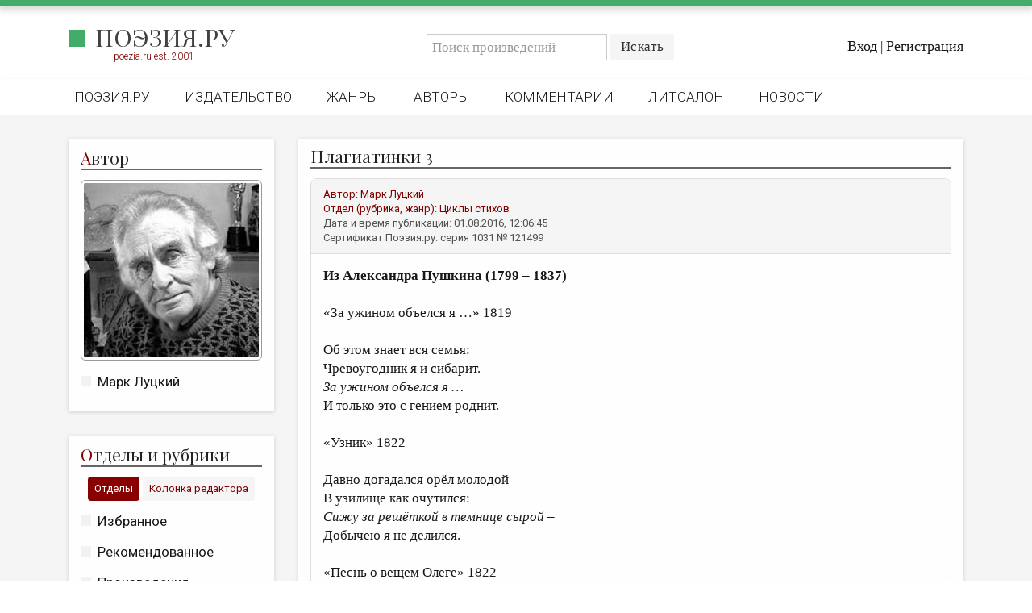

--- FILE ---
content_type: text/html; charset=utf-8
request_url: https://poezia.ru/works/121499
body_size: 8516
content:
<!DOCTYPE html>
<html>
<head>
<meta content='text/html; charset=UTF-8' http-equiv='Content-Type'>
<title>
Плагиатинки 3 — Марк Луцкий
 —
Поэзия.ру
</title>
<link rel="stylesheet" media="all" href="/stylesheets/poezia.css" />
<link rel="stylesheet" media="all" href="/stylesheets/lightbox.css" />
<link href='//maxcdn.bootstrapcdn.com/font-awesome/4.7.0/css/font-awesome.min.css' rel='stylesheet'>
<link href='https://fonts.googleapis.com' rel='preconnect'>
<link crossorigin='' href='https://fonts.gstatic.com' rel='preconnect'>
<link href='https://fonts.googleapis.com/css2?family=Playfair+Display:ital,wght@0,400..900;1,400..900&amp;display=swap' rel='stylesheet'>
<link href='/favicon/favicon-96x96.png' rel='icon' sizes='96x96' type='image/png'>
<link href='/favicon/favicon.svg' rel='icon' type='image/svg+xml'>
<link href='/favicon/favicon.ico' rel='shortcut icon'>
<link href='/favicon/apple-touch-icon.png' rel='apple-touch-icon' sizes='180x180'>
<meta content='Поэзия.ру' name='apple-mobile-web-app-title'>
<link href='/favicon/site.webmanifest' rel='manifest'>
<meta content='' name='keywords'>
<meta content='&amp;lt;p&amp;gt;&amp;lt;/p&amp;gt;&#x000A;&#x000A;&amp;lt;p&amp;gt;&amp;lt;b&amp;gt;Из Александра Пушкина (1799 – 1837)&amp;lt;/b&amp;gt;&amp;lt;/p&amp;gt;&#x000A;&#x000A;&amp;lt;p&amp;gt;&amp;amp;nbsp;&amp;lt;/p&amp;gt;&#x000A;&#x000A;&amp;lt;p&amp;gt;«За ужином объелся я …» 1819&amp;lt;/p&amp;gt;&#x000A;&#x000A;&amp;lt;p&amp;gt;&amp;amp;nbsp;&amp;lt;/p&amp;gt;&#x000A;&#x000A;&amp;lt;p&amp;gt;Об этом знает вся семья:&amp;lt;/p&amp;gt;&#x000A;&#x000A;&amp;lt;p&amp;gt;Чревоугодник я и сибарит.&amp;lt;/p&amp;gt;&#x000A;&#x000A;&amp;lt;p&amp;gt;&amp;lt;i&amp;gt;За ужином объелся я …&amp;lt;/i&amp;gt;&amp;lt;/p&amp;gt;&#x000A;&#x000A;&amp;lt;p&amp;gt;И только это с гением роднит.&amp;lt;/p&amp;gt;&#x000A;&#x000A;&amp;lt;p&amp;gt;&amp;amp;nbsp;&amp;lt;/p&amp;gt;&#x000A;&#x000A;&amp;lt;p&amp;gt;«Узник» 1822&amp;lt;/p&amp;gt;&#x000A;&#x000A;&amp;lt;p&amp;gt;&amp;amp;nbsp;&amp;lt;/p&amp;gt;&#x000A;&#x000A;&amp;lt;p&amp;gt;Давно догадался орёл молодой&amp;lt;/p&amp;gt;&#x000A;&#x000A;&amp;lt;p&amp;gt;В узилище как очутился:&amp;lt;/p&amp;gt;&#x000A;&#x000A;&amp;lt;p&amp;gt;&amp;lt;i&amp;gt;Сижу за решёткой в темнице сырой – &amp;lt;/i&amp;gt;&amp;lt;/p&amp;gt;&#x000A;&#x000A;&amp;lt;p&amp;gt;Добычею я не делился.&amp;lt;/p&amp;gt;&#x000A;&#x000A;&amp;lt;p&amp;gt;&amp;amp;nbsp; &amp;lt;/p&amp;gt;&#x000A;&#x000A;&amp;lt;p&amp;gt;«Песнь о вещем Олеге» 1822&amp;lt;/p&amp;gt;&#x000A;&#x000A;&amp;lt;p&amp;gt;&amp;amp;nbsp;&amp;lt;/p&amp;gt;&#x000A;&#x000A;&amp;lt;p&amp;gt;Никто не видал гороскопа его – &amp;lt;/p&amp;gt;&#x000A;&#x000A;&amp;lt;p&amp;gt;Сказали ему звездочёты:&amp;lt;/p&amp;gt;&#x000A;&#x000A;&amp;lt;p&amp;gt;&amp;lt;i&amp;gt;Но примешь ты смерть от коня своего – &amp;lt;/i&amp;gt;&amp;lt;/p&amp;gt;&#x000A;&#x000A;&amp;lt;p&amp;gt;Последней модели «Тойоты».&amp;lt;/p&amp;gt;&#x000A;&#x000A;&amp;lt;p&amp;gt;&amp;amp;nbsp;&amp;lt;/p&amp;gt;&#x000A;&#x000A;&amp;lt;p&amp;gt;«Евгений Онегин» 1823 – 1831&amp;lt;/p&amp;gt;&#x000A;&#x000A;&amp;lt;p&amp;gt;&amp;amp;nbsp;&amp;lt;/p&amp;gt;&#x000A;&#x000A;&amp;lt;p&amp;gt;Как очень часто сами губим&amp;lt;/p&amp;gt;&#x000A;&#x000A;&amp;lt;p&amp;gt;Своей семейной жизни ход.&amp;lt;/p&amp;gt;&#x000A;&#x000A;&amp;lt;p&amp;gt;&amp;lt;i&amp;gt;Чем меньше женщину мы любим,&amp;lt;/i&amp;gt;&amp;lt;/p&amp;gt;&#x000A;&#x000A;&amp;lt;p&amp;gt;Тем больше шансов на развод.&amp;lt;/p&amp;gt;&#x000A;&#x000A;&amp;lt;p&amp;gt;&amp;amp;nbsp;&amp;lt;/p&amp;gt;&#x000A;&#x000A;&amp;lt;p&amp;gt;«Цыганы» 1824&amp;lt;/p&amp;gt;&#x000A;&#x000A;&amp;lt;p&amp;gt;&amp;amp;nbsp;&amp;lt;/p&amp;gt;&#x000A;&#x000A;&amp;lt;p&amp;gt;Хребты трещат и гнутся выи,&amp;lt;/p&amp;gt;&#x000A;&#x000A;&amp;lt;p&amp;gt;Здесь битых лиц солидный ряд,&amp;lt;/p&amp;gt;&#x000A;&#x000A;&amp;lt;p&amp;gt;&amp;lt;i&amp;gt;И всюду страсти роковые&amp;lt;/i&amp;gt;&amp;lt;/p&amp;gt;&#x000A;&#x000A;&amp;lt;p&amp;gt;В Госдуме яростно кипят.&amp;lt;/p&amp;gt;&#x000A;&#x000A;&amp;lt;p&amp;gt;&amp;amp;nbsp;&amp;lt;/p&amp;gt;&#x000A;&#x000A;&amp;lt;p&amp;gt;«Борис Годунов» 1825&amp;lt;/p&amp;gt;&#x000A;&#x000A;&amp;lt;p&amp;gt;&amp;amp;nbsp; &amp;amp;nbsp; &amp;lt;/p&amp;gt;&#x000A;&#x000A;&amp;lt;p&amp;gt;Кому-то – чепчик, а кому – папаха,&amp;lt;/p&amp;gt;&#x000A;&#x000A;&amp;lt;p&amp;gt;Кому о кошке, а кому – о льве.&amp;lt;/p&amp;gt;&#x000A;&#x000A;&amp;lt;p&amp;gt;&amp;lt;i&amp;gt;Да, тяжела ты, шапка Мономаха!&amp;lt;/i&amp;gt; – &amp;lt;/p&amp;gt;&#x000A;&#x000A;&amp;lt;p&amp;gt;Особенно на лёгкой голове&amp;lt;/p&amp;gt;&#x000A;&#x000A;&amp;lt;p&amp;gt;&amp;amp;nbsp;&amp;lt;/p&amp;gt;&#x000A;&#x000A;&amp;lt;p&amp;gt;«19 октября» 1825&amp;lt;/p&amp;gt;&#x000A;&#x000A;&amp;lt;p&amp;gt;&amp;amp;nbsp; &amp;amp;nbsp; &amp;amp;nbsp; &amp;lt;/p&amp;gt;&#x000A;&#x000A;&amp;lt;p&amp;gt;Тусовки, премии и прочие понты&amp;lt;/p&amp;gt;&#x000A;&#x000A;&amp;lt;p&amp;gt;Усердно предлагает ныне свет.&amp;lt;/p&amp;gt;&#x000A;&#x000A;&amp;lt;p&amp;gt;&amp;lt;i&amp;gt;Служенье муз не терпит суеты,&amp;lt;/i&amp;gt;&amp;lt;/p&amp;gt;&#x000A;&#x000A;&amp;lt;p&amp;gt;А здесь сплошная «суета сует».&amp;lt;/p&amp;gt;&#x000A;&#x000A;&amp;lt;p&amp;gt;&amp;amp;nbsp;&amp;lt;/p&amp;gt;&#x000A;&#x000A;&amp;lt;p&amp;gt;«В крови горит огонь желанья …» 1825&amp;lt;/p&amp;gt;&#x000A;&#x000A;&amp;lt;p&amp;gt;&amp;amp;nbsp; &amp;amp;nbsp; &amp;amp;nbsp; &amp;lt;/p&amp;gt;&#x000A;&#x000A;&amp;lt;p&amp;gt;Воспеть любовные страданья?&amp;lt;/p&amp;gt;&#x000A;&#x000A;&amp;lt;p&amp;gt;Нет, наши мысли не о том – &amp;lt;/p&amp;gt;&#x000A;&#x000A;&amp;lt;p&amp;gt;&amp;lt;i&amp;gt;В крови горит огонь желанья,&amp;lt;/i&amp;gt;&amp;lt;/p&amp;gt;&#x000A;&#x000A;&amp;lt;p&amp;gt;И утром тянет в гастроном.&amp;lt;/p&amp;gt;&#x000A;&#x000A;&amp;lt;p&amp;gt;&amp;amp;nbsp;&amp;lt;/p&amp;gt;&#x000A;&#x000A;&amp;lt;p&amp;gt;«Клеветникам России» 1831&amp;lt;/p&amp;gt;&#x000A;&#x000A;&amp;lt;p&amp;gt;&amp;amp;nbsp; &amp;amp;nbsp; &amp;amp;nbsp;  &amp;lt;/p&amp;gt;&#x000A;&#x000A;&amp;lt;p&amp;gt;А с Западом опять хреново,&amp;lt;/p&amp;gt;&#x000A;&#x000A;&amp;lt;p&amp;gt;Во все дела вселился бес.&amp;lt;/p&amp;gt;&#x000A;&#x000A;&amp;lt;p&amp;gt;&amp;lt;i&amp;gt;Иль нам с Европой спорить ново?&amp;lt;/i&amp;gt;&amp;lt;/p&amp;gt;&#x000A;&#x000A;&amp;lt;p&amp;gt;Ничуть! Собачимся с ЕС. &amp;lt;/p&amp;gt;&#x000A;&#x000A;&amp;lt;p&amp;gt;&amp;amp;nbsp;&amp;lt;/p&amp;gt;&#x000A;&#x000A;&amp;lt;p&amp;gt;«Медный всадник» 1833&amp;lt;/p&amp;gt;&#x000A;&#x000A;&amp;lt;p&amp;gt;&amp;amp;nbsp; &amp;amp;nbsp; &amp;lt;/p&amp;gt;&#x000A;&#x000A;&amp;lt;p&amp;gt;И, обсудив со всех сторон, &amp;amp;nbsp; &amp;amp;nbsp; &amp;amp;nbsp; &amp;amp;nbsp; &amp;amp;nbsp; &amp;amp;nbsp; &amp;amp;nbsp; &amp;amp;nbsp; &amp;amp;nbsp; &amp;amp;nbsp; &amp;amp;nbsp; &amp;lt;/p&amp;gt;&#x000A;&#x000A;&amp;lt;p&amp;gt;Решение родили споро: &amp;amp;nbsp; &amp;amp;nbsp; &amp;amp;nbsp; &amp;amp;nbsp; &amp;amp;nbsp; &amp;amp;nbsp; &amp;amp;nbsp; &amp;amp;nbsp; &amp;amp;nbsp; &amp;amp;nbsp; &amp;amp;nbsp; &amp;amp;nbsp; &amp;amp;nbsp;  &amp;lt;/p&amp;gt;&#x000A;&#x000A;&amp;lt;p&amp;gt;&amp;lt;i&amp;gt;Здесь будет город заложён! – &amp;amp;nbsp; &amp;amp;nbsp; &amp;amp;nbsp; &amp;amp;nbsp; &amp;amp;nbsp; &amp;amp;nbsp; &amp;amp;nbsp; &amp;amp;nbsp; &amp;lt;/i&amp;gt;&amp;lt;/p&amp;gt;&#x000A;&#x000A;&amp;lt;p&amp;gt;Ведь тут ломбард возникнет скоро.&amp;lt;/p&amp;gt;&#x000A;&#x000A;&amp;lt;p&amp;gt;&amp;amp;nbsp;&amp;lt;/p&amp;gt;&#x000A;&#x000A;&amp;lt;p&amp;gt;&amp;lt;b&amp;gt;Из Федора Тютчева (1803 – 1873)&amp;lt;/b&amp;gt;&amp;lt;/p&amp;gt;&#x000A;&#x000A;&amp;lt;p&amp;gt;&amp;amp;nbsp;&amp;lt;/p&amp;gt;&#x000A;&#x000A;&amp;lt;p&amp;gt;«Умом Россию не понять …» 1866&amp;lt;/p&amp;gt;&#x000A;&#x000A;&amp;lt;p&amp;gt;&amp;amp;nbsp;&amp;lt;/p&amp;gt;&#x000A;&#x000A;&amp;lt;p&amp;gt;В стране сплошная благодать,&amp;lt;/p&amp;gt;&#x000A;&#x000A;&amp;lt;p&amp;gt;Но, между прочим, всем известно:&amp;lt;/p&amp;gt;&#x000A;&#x000A;&amp;lt;p&amp;gt;&amp;lt;i&amp;gt;Умом Россию не понять,&amp;lt;/i&amp;gt;&amp;lt;/p&amp;gt;&#x000A;&#x000A;&amp;lt;p&amp;gt;Но чем понять? Которым местом?&amp;lt;/p&amp;gt;&#x000A;&#x000A;&amp;lt;p&amp;gt;&amp;amp;nbsp;&amp;lt;/p&amp;gt;&#x000A;&#x000A;&amp;lt;p&amp;gt;«К.Б. (Я встретил вас …)» 1870&amp;lt;/p&amp;gt;&#x000A;&#x000A;&amp;lt;p&amp;gt;&amp;amp;nbsp; &amp;amp;nbsp; &amp;amp;nbsp; &amp;lt;/p&amp;gt;&#x000A;&#x000A;&amp;lt;p&amp;gt;По-прежнему свежо преданье,&amp;lt;/p&amp;gt;&#x000A;&#x000A;&amp;lt;p&amp;gt;Что вами покоряют мир, &amp;lt;/p&amp;gt;&#x000A;&#x000A;&amp;lt;p&amp;gt;&amp;lt;i&amp;gt;И то же в вас очарованье! – &amp;lt;/i&amp;gt;&amp;lt;/p&amp;gt;&#x000A;&#x000A;&amp;lt;p&amp;gt;Купюрам говорил банкир.&amp;lt;/p&amp;gt;&#x000A;&#x000A;&amp;lt;p&amp;gt;&amp;amp;nbsp;&amp;lt;/p&amp;gt;&#x000A;&#x000A;&amp;lt;p&amp;gt;&amp;lt;b&amp;gt;Из Михаила Лермонтова (1814 – 1841)&amp;lt;/b&amp;gt; &amp;lt;/p&amp;gt;&#x000A;&#x000A;&amp;lt;p&amp;gt;&amp;amp;nbsp;&amp;lt;/p&amp;gt;&#x000A;&#x000A;&amp;lt;p&amp;gt;«Выхожу один я на дорогу» 1841&amp;lt;/p&amp;gt;&#x000A;&#x000A;&amp;lt;p&amp;gt;&amp;amp;nbsp; &amp;amp;nbsp;  &amp;lt;/p&amp;gt;&#x000A;&#x000A;&amp;lt;p&amp;gt;Пробираясь к отчему порогу,&amp;lt;/p&amp;gt;&#x000A;&#x000A;&amp;lt;p&amp;gt;Претерпел я столько на пути – &amp;lt;/p&amp;gt;&#x000A;&#x000A;&amp;lt;p&amp;gt;&amp;lt;i&amp;gt;Выхожу один я на дорогу,&amp;lt;/i&amp;gt;&amp;lt;/p&amp;gt;&#x000A;&#x000A;&amp;lt;p&amp;gt;А по ней и танку не пройти!&amp;lt;/p&amp;gt;&#x000A;&#x000A;&amp;lt;p&amp;gt;&amp;amp;nbsp;&amp;lt;/p&amp;gt;&#x000A;&#x000A;&amp;lt;p&amp;gt;&amp;lt;b&amp;gt;Из Николая Некрасова (1821 – 1877)&amp;lt;/b&amp;gt;&amp;lt;/p&amp;gt;&#x000A;&#x000A;&amp;lt;p&amp;gt;&amp;lt;b&amp;gt;&amp;amp;nbsp; &amp;amp;nbsp; &amp;amp;nbsp; &amp;amp;nbsp;  &amp;lt;/b&amp;gt;&amp;lt;/p&amp;gt;&#x000A;&#x000A;&amp;lt;p&amp;gt;«Саша» 1854 – 1855&amp;lt;/p&amp;gt;&#x000A;&#x000A;&amp;lt;p&amp;gt;&amp;amp;nbsp; &amp;amp;nbsp; &amp;lt;/p&amp;gt;&#x000A;&#x000A;&amp;lt;p&amp;gt;Как при закате верхушки пылали – &amp;lt;/p&amp;gt;&#x000A;&#x000A;&amp;lt;p&amp;gt;Был за рекой замечательный бор.&amp;lt;/p&amp;gt;&#x000A;&#x000A;&amp;lt;p&amp;gt;&amp;lt;i&amp;gt;Плакала Саша, как лес вырубали.&amp;lt;/i&amp;gt;&amp;lt;/p&amp;gt;&#x000A;&#x000A;&amp;lt;p&amp;gt;Вся древесина ушла за бугор. &amp;lt;/p&amp;gt;&#x000A;&#x000A;&amp;lt;p&amp;gt;&amp;amp;nbsp;&amp;lt;/p&amp;gt;&#x000A;&#x000A;&amp;lt;p&amp;gt;«Поэт и гражданин» 1855&amp;lt;/p&amp;gt;&#x000A;&#x000A;&amp;lt;p&amp;gt;&amp;amp;nbsp;&amp;lt;/p&amp;gt;&#x000A;&#x000A;&amp;lt;p&amp;gt;Ах, критики! В гробу их видел – &amp;lt;/p&amp;gt;&#x000A;&#x000A;&amp;lt;p&amp;gt;Так разругать мой лучший стих!&amp;lt;/p&amp;gt;&#x000A;&#x000A;&amp;lt;p&amp;gt;&amp;lt;i&amp;gt;Клянусь, я честно ненавидел&amp;lt;/i&amp;gt;&amp;lt;/p&amp;gt;&#x000A;&#x000A;&amp;lt;p&amp;gt;Бесчестных критиков моих!&amp;lt;/p&amp;gt;&#x000A;&#x000A;&amp;lt;p&amp;gt;&amp;amp;nbsp;&amp;lt;/p&amp;gt;&#x000A;&#x000A;&amp;lt;p&amp;gt;&amp;lt;b&amp;gt;Из Владислава Сырокомли (1823 – 1862), &amp;lt;/b&amp;gt;&amp;lt;/p&amp;gt;&#x000A;&#x000A;&amp;lt;p&amp;gt;&amp;lt;b&amp;gt;перевод Леонида Трефолева (1839 – 1905)&amp;lt;/b&amp;gt;&amp;lt;/p&amp;gt;&#x000A;&#x000A;&amp;lt;p&amp;gt;&amp;lt;b&amp;gt;&amp;amp;nbsp;&amp;lt;/b&amp;gt;&amp;lt;/p&amp;gt;&#x000A;&#x000A;&amp;lt;p&amp;gt;«Ямщик» 1868&amp;lt;/p&amp;gt;&#x000A;&#x000A;&amp;lt;p&amp;gt;&amp;lt;b&amp;gt;&amp;amp;nbsp; &amp;amp;nbsp; &amp;amp;nbsp;  &amp;lt;/b&amp;gt;&amp;lt;/p&amp;gt;&#x000A;&#x000A;&amp;lt;p&amp;gt;С такой ситуацией каждый знаком – &amp;lt;/p&amp;gt;&#x000A;&#x000A;&amp;lt;p&amp;gt;Бесследно посылка пропала!&amp;lt;/p&amp;gt;&#x000A;&#x000A;&amp;lt;p&amp;gt;&amp;lt;i&amp;gt;Когда я на почте служил ямщиком,&amp;lt;/i&amp;gt;&amp;lt;/p&amp;gt;&#x000A;&#x000A;&amp;lt;p&amp;gt;Такого у нас не бывало.&amp;lt;/p&amp;gt;&#x000A;&#x000A;&amp;lt;p&amp;gt;&amp;amp;nbsp;&amp;lt;/p&amp;gt;' name='description'>
<meta content='width=device-width, initial-scale=1, maximum-scale=1, user-scalable=no' name='viewport'>
<link href='https://poezia.ru/' rel='alternate'>
<link rel="stylesheet" media="all" href="/stylesheets/myapplication.css" />
<!-- /= stylesheet_link_tag    'application', media: 'all' -->
<script src="/javascripts/myapplication.js"></script>
<!-- /= javascript_include_tag 'application', 'data-turbolinks-track' => true -->
<script src="/javascripts/lightbox.js"></script>
<meta name="csrf-param" content="authenticity_token" />
<meta name="csrf-token" content="M4Lrb9o99vF0xK4acCEGpto0jnReXNlHTp5pgL6LYXO7M5U6ppzT5azzCPlvy6WSk/eMYdQofyxRs7Jk63jEGw==" />
</head>
<body>
<div class='row greenheader'></div>
<div class='row header'>
<div class='row top'>
<div class='container'>
<div class='row'>
<div class='col-md-4 left'>
<!-- /.logo= link_to image_tag("home/logo/logo_2025_1.png"), root_path -->
<div class='logo'>
<h2>
<a href="/">Поэзия.ру</a>
</h2>
<div class='smallred'>
poezia.ru est. 2001
</div>
</div>
</div>
<div class='col-md-8 right'>
<div class='row search'>
<div class='login-actions'>
<a href="/users/sign_in">Вход</a>
|
<a href="/users/sign_up">Регистрация</a>
</div>
<div class='search-box'>
<div class='navbar-form search-form navbar-left'>
<form action="/works" accept-charset="UTF-8" method="get"><input name="utf8" type="hidden" value="&#x2713;" />
<div class='input-group'>
<input type="text" name="q" id="q" placeholder="Поиск произведений" class="form-control" />
<div class='input-group-btn'>
<input type="submit" name="commit" value="Искать" class="btn btn-default" />
</div>
</div>
</form>

</div>
</div>
</div>
</div>
</div>
</div>
</div>
<div class='row bottom'>
<div class='container'>
<nav class='header-nav'>
<div class='navbar-header'>
<ul class='nav navbar-nav'>
<li class=''><a href="/">Поэзия.ру</a></li>
<li class=''><a href="/publishing">Издательство</a></li>
<li class=''><a href="/genres">Жанры</a></li>
<li class=''><a href="/authors">Авторы</a></li>
<li class=''><a href="/comments">Комментарии</a></li>
<li class=''><a href="/forum/posts">Литсалон</a></li>
<li class=''><a href="/news">Новости</a></li>
<!-- /%li{class: nav_class(pages_rules_path)}= link_to "Правила", pages_rules_path -->
</ul>
</div>
</nav>
</div>
</div>
<nav class='mobile-menu'>
<div class='mobile-menu__logo'>
<h2>
<a href="/">Поэзия.ру</a>
</h2>
</div>
<input class='mobile-menu__checkbox' id='checkbox' type='checkbox'>
<label class='mobile-menu__btn' for='checkbox'>
<div class='mobile-menu__icon'></div>
</label>
<div class='mobile-menu__container'>
<ul class='mobile-menu__list'>
<li class='mobile-menu__item'>
<div class='smallred'>
Главное меню
</div>
</li>
<li class='mobile-menu__item'>
<a href="/">Поэзия.ру</a>
</li>
<li class='mobile-menu__item'>
<a href="/publishing">Издательство</a>
</li>
<li class='mobile-menu__item'>
<a href="/genres">Жанры</a>
</li>
<li class='mobile-menu__item'>
<a href="/authors">Авторы</a>
</li>
<li class='mobile-menu__item'>
<a href="/comments">Комментарии</a>
</li>
<li class='mobile-menu__item'>
<a href="/forum/posts">Литсалон</a>
</li>
<li class='mobile-menu__item'>
<a href="/news">Новости</a>
</li>
<li class='mobile-menu__item'>
<a href="/pages/rules">Правила сайта</a>
</li>
<li class='mobile-menu__item'>
<div class='smallred'>
Отделы и рубрики
</div>
</li>
<li class='mobile-menu__item'>
<a href="/works/favorites">Избранное</a>
</li>
<li class='mobile-menu__item'>
<a href="/works/recommendations">Рекомендованное</a>
</li>
<li class='mobile-menu__item'>
<a href="/works">Произведения</a>
</li>
<li class='mobile-menu__item'>
<a href="/rubrics/heirs_lozinski">Переводы</a>
</li>
<li class='mobile-menu__item'>
<a href="/contests">Конкурсы</a>
</li>
<li class='mobile-menu__item'>
<a href="/rubrics/children_room">Детская комната</a>
</li>
<li class='mobile-menu__item'>
<a href="/pages/bookshelf">Книжная полка</a>
</li>
<li class='mobile-menu__item'>
<a href="/review">Обзор литературы</a>
</li>
<li class='mobile-menu__item'>
<a href="/authors/rip">Страницы памяти</a>
</li>
<li class='mobile-menu__item'>
<a href="/rubrics/arheopag">Объявления</a>
</li>
<li class='mobile-menu__item'>
<div class='smallred'>
Колонка редактора
</div>
</li>
<li class='mobile-menu__item'>
<a href="/authors/editors">Редколлегия</a>
</li>
<li class='mobile-menu__item'>
<a href="/rubrics/from_editor">От редакции</a>
</li>
<li class='mobile-menu__item'>
<a href="/smallprose">Малая проза</a>
</li>
<li class='mobile-menu__item'>
<a href="/rubrics/essay">Эссеистика</a>
</li>
<li class='mobile-menu__item'>
<a href="/rubrics/literary_studies">Литературоведение</a>
</li>
<li class='mobile-menu__item'>
<a href="/rubrics/cultural_studies">Культуроведение</a>
</li>
<li class='mobile-menu__item'>
<a href="/rubrics/publicism">Публицистика</a>
</li>
<li class='mobile-menu__item'>
<a href="/rubrics/reviewing">Рецензирование</a>
</li>
<li class='mobile-menu__item'>
<a href="/cycle">Циклы публикаций</a>
</li>
<li class='mobile-menu__item'>
<a href="/trediakovsky">Тредиаковский</a>
</li>
<li class='mobile-menu__item'>
<a href="/media">Медиа</a>
</li>
<li class='mobile-menu__item'>
<a href="https://vk.com/poezia_publishing">ВКонтакте</a>
</li>
</ul>
</div>
</nav>

</div>
<div class='row site content'>
<div class='container alert_wrap'>

</div>
<div class='container'>
<div class='col-md-3'>
<div class='sidebar'>
<div class='auth white-box'>
<header>
<div class='title'>
<h2>
<span>А</span>
<h2>втор</h2>
</h2>
</div>
</header>
<div class='mainimage0'><a href="/authors/mark"><img src="/system/users/photos/000/001/031/big/luckiy_m.jpg?1561405345" alt="Luckiy m" /></a></div>
<aside>
<ul>
<li><a href="/authors/mark">Марк Луцкий</a></li>
</ul>
</aside>
</div>
<div class='rubrics1 white-box'>
<header>
<div class='title'>
<h2>
<span>О</span>
<h2>тделы и рубрики</h2>
</h2>
</div>
</header>
<div class='tab'>
<div class='smallred'>
<button class='tablinks' id='defaultOpen' onclick="openCity(event, 'London')">Отделы</button>
<button class='tablinks' onclick="openCity(event, 'Paris')">Колонка редактора</button>
</div>
</div>
<div class='tabcontent' id='London'>
<aside>
<ul>
<li><a href="/works/favorites">Избранное</a></li>
<li><a href="/works/recommendations">Рекомендованное</a></li>
<li><a href="/works">Произведения</a></li>
<li><a href="/rubrics/heirs_lozinski">Переводы</a></li>
<li><a href="/contests">Конкурсы</a></li>
<li><a href="/rubrics/children_room">Детская комната</a></li>
<li><a href="/pages/bookshelf">Книжная полка</a></li>
<li><a href="/review">Обзор литературы</a></li>
<li><a href="/authors/rip">Страницы памяти</a></li>
<li><a href="/pages/rules">Правила сайта</a></li>
<li><a href="/rubrics/arheopag">Объявления</a></li>
</ul>
</aside>
</div>
<div class='tabcontent' id='Paris'>
<aside>
<ul>
<li><a href="/authors/editors">Редколлегия</a></li>
<li><a href="/rubrics/from_editor">От редакции</a></li>
<li><a href="/smallprose">Малая проза</a></li>
<li><a href="/rubrics/essay">Эссеистика</a></li>
<li><a href="/rubrics/literary_studies">Литературоведение</a></li>
<li><a href="/rubrics/cultural_studies">Культуроведение</a></li>
<li><a href="/rubrics/publicism">Публицистика</a></li>
<li><a href="/rubrics/reviewing">Рецензирование</a></li>
<li><a href="/cycle">Циклы публикаций</a></li>
<li><a href="/trediakovsky">Тредиаковский</a></li>
<li><a href="/media">Медиа</a></li>
<li><a href="https://vk.com/poezia_publishing">ВКонтакте</a></li>
</ul>
</aside>
</div>
</div>
<script>
  function openCity(evt, cityName) {
    var i, tabcontent, tablinks;
    tabcontent = document.getElementsByClassName("tabcontent");
    for (i = 0; i < tabcontent.length; i++) {
      tabcontent[i].style.display = "none";
    }
    tablinks = document.getElementsByClassName("tablinks");
    for (i = 0; i < tablinks.length; i++) {
      tablinks[i].className = tablinks[i].className.replace(" active", "");
    }
    document.getElementById(cityName).style.display = "block";
    evt.currentTarget.className += " active";
  }
  
  // Get the element with id="defaultOpen" and click on it
  document.getElementById("defaultOpen").click();
</script>

</div>
</div>
<div class='col-md-9'>
<div class='row work'>
<div class='white-box'>
<header>
<div class='title'>
<h2>
Плагиатинки 3


</h2>
</div>
</header>
<div class='panel panel-default'>
<div class='panel-heading work'>
<div class='smallred'>
Автор:
<a href="/authors/mark">Марк Луцкий</a>
</div>
<div class='smallred'>
Отдел (рубрика, жанр):
<a href="/genres/cycles_of_poems">Циклы стихов</a>
</div>
<div class='smallgrey'>
Дата и время публикации:
01.08.2016, 12:06:45
</div>
<div class='lastline smallgrey'>
Сертификат Поэзия.ру: серия
1031
№
121499
</div>
</div>
<div class='panel-body'>
<p><p></p>

<p><b>Из Александра Пушкина (1799 – 1837)</b></p>

<p>&nbsp;</p>

<p>«За ужином объелся я …» 1819</p>

<p>&nbsp;</p>

<p>Об этом знает вся семья:</p>

<p>Чревоугодник я и сибарит.</p>

<p><i>За ужином объелся я …</i></p>

<p>И только это с гением роднит.</p>

<p>&nbsp;</p>

<p>«Узник» 1822</p>

<p>&nbsp;</p>

<p>Давно догадался орёл молодой</p>

<p>В узилище как очутился:</p>

<p><i>Сижу за решёткой в темнице сырой – </i></p>

<p>Добычею я не делился.</p>

<p>&nbsp; </p>

<p>«Песнь о вещем Олеге» 1822</p>

<p>&nbsp;</p>

<p>Никто не видал гороскопа его – </p>

<p>Сказали ему звездочёты:</p>

<p><i>Но примешь ты смерть от коня своего – </i></p>

<p>Последней модели «Тойоты».</p>

<p>&nbsp;</p>

<p>«Евгений Онегин» 1823 – 1831</p>

<p>&nbsp;</p>

<p>Как очень часто сами губим</p>

<p>Своей семейной жизни ход.</p>

<p><i>Чем меньше женщину мы любим,</i></p>

<p>Тем больше шансов на развод.</p>

<p>&nbsp;</p>

<p>«Цыганы» 1824</p>

<p>&nbsp;</p>

<p>Хребты трещат и гнутся выи,</p>

<p>Здесь битых лиц солидный ряд,</p>

<p><i>И всюду страсти роковые</i></p>

<p>В Госдуме яростно кипят.</p>

<p>&nbsp;</p>

<p>«Борис Годунов» 1825</p>

<p>&nbsp; &nbsp; </p>

<p>Кому-то – чепчик, а кому – папаха,</p>

<p>Кому о кошке, а кому – о льве.</p>

<p><i>Да, тяжела ты, шапка Мономаха!</i> – </p>

<p>Особенно на лёгкой голове</p>

<p>&nbsp;</p>

<p>«19 октября» 1825</p>

<p>&nbsp; &nbsp; &nbsp; </p>

<p>Тусовки, премии и прочие понты</p>

<p>Усердно предлагает ныне свет.</p>

<p><i>Служенье муз не терпит суеты,</i></p>

<p>А здесь сплошная «суета сует».</p>

<p>&nbsp;</p>

<p>«В крови горит огонь желанья …» 1825</p>

<p>&nbsp; &nbsp; &nbsp; </p>

<p>Воспеть любовные страданья?</p>

<p>Нет, наши мысли не о том – </p>

<p><i>В крови горит огонь желанья,</i></p>

<p>И утром тянет в гастроном.</p>

<p>&nbsp;</p>

<p>«Клеветникам России» 1831</p>

<p>&nbsp; &nbsp; &nbsp;  </p>

<p>А с Западом опять хреново,</p>

<p>Во все дела вселился бес.</p>

<p><i>Иль нам с Европой спорить ново?</i></p>

<p>Ничуть! Собачимся с ЕС. </p>

<p>&nbsp;</p>

<p>«Медный всадник» 1833</p>

<p>&nbsp; &nbsp; </p>

<p>И, обсудив со всех сторон, &nbsp; &nbsp; &nbsp; &nbsp; &nbsp; &nbsp; &nbsp; &nbsp; &nbsp; &nbsp; &nbsp; </p>

<p>Решение родили споро: &nbsp; &nbsp; &nbsp; &nbsp; &nbsp; &nbsp; &nbsp; &nbsp; &nbsp; &nbsp; &nbsp; &nbsp; &nbsp;  </p>

<p><i>Здесь будет город заложён! – &nbsp; &nbsp; &nbsp; &nbsp; &nbsp; &nbsp; &nbsp; &nbsp; </i></p>

<p>Ведь тут ломбард возникнет скоро.</p>

<p>&nbsp;</p>

<p><b>Из Федора Тютчева (1803 – 1873)</b></p>

<p>&nbsp;</p>

<p>«Умом Россию не понять …» 1866</p>

<p>&nbsp;</p>

<p>В стране сплошная благодать,</p>

<p>Но, между прочим, всем известно:</p>

<p><i>Умом Россию не понять,</i></p>

<p>Но чем понять? Которым местом?</p>

<p>&nbsp;</p>

<p>«К.Б. (Я встретил вас …)» 1870</p>

<p>&nbsp; &nbsp; &nbsp; </p>

<p>По-прежнему свежо преданье,</p>

<p>Что вами покоряют мир, </p>

<p><i>И то же в вас очарованье! – </i></p>

<p>Купюрам говорил банкир.</p>

<p>&nbsp;</p>

<p><b>Из Михаила Лермонтова (1814 – 1841)</b> </p>

<p>&nbsp;</p>

<p>«Выхожу один я на дорогу» 1841</p>

<p>&nbsp; &nbsp;  </p>

<p>Пробираясь к отчему порогу,</p>

<p>Претерпел я столько на пути – </p>

<p><i>Выхожу один я на дорогу,</i></p>

<p>А по ней и танку не пройти!</p>

<p>&nbsp;</p>

<p><b>Из Николая Некрасова (1821 – 1877)</b></p>

<p><b>&nbsp; &nbsp; &nbsp; &nbsp;  </b></p>

<p>«Саша» 1854 – 1855</p>

<p>&nbsp; &nbsp; </p>

<p>Как при закате верхушки пылали – </p>

<p>Был за рекой замечательный бор.</p>

<p><i>Плакала Саша, как лес вырубали.</i></p>

<p>Вся древесина ушла за бугор. </p>

<p>&nbsp;</p>

<p>«Поэт и гражданин» 1855</p>

<p>&nbsp;</p>

<p>Ах, критики! В гробу их видел – </p>

<p>Так разругать мой лучший стих!</p>

<p><i>Клянусь, я честно ненавидел</i></p>

<p>Бесчестных критиков моих!</p>

<p>&nbsp;</p>

<p><b>Из Владислава Сырокомли (1823 – 1862), </b></p>

<p><b>перевод Леонида Трефолева (1839 – 1905)</b></p>

<p><b>&nbsp;</b></p>

<p>«Ямщик» 1868</p>

<p><b>&nbsp; &nbsp; &nbsp;  </b></p>

<p>С такой ситуацией каждый знаком – </p>

<p>Бесследно посылка пропала!</p>

<p><i>Когда я на почте служил ямщиком,</i></p>

<p>Такого у нас не бывало.</p>

<p>&nbsp;</p></p>
</div>
<div class='panel-body'>
<br>
<br>
<br>
<div class='smallgrey'>
<i class='fa fa-copyright'></i>
<a href="/authors/mark">Марк Луцкий</a>,
2016
</div>
<div class='smallgrey'>
Сертификат Поэзия.ру: серия
1031
№
121499
от
01.08.2016
</div>
<div class='smallgrey'>


<i class='fa fa-bar-chart'></i>
3 |
<i class='fa fa-comments-o'></i>
2 |
<i class='fa fa-eye'></i>
1311 |
<i class='fa fa-clock-o'></i>
20.01.2026. 06:04:14
</div>
<div class='smallgrey'>
Произведение оценили (+):
[&quot;Вячеслав Егиазаров&quot;, &quot;Рута Марьяш&quot;, &quot;Алексей Борычев&quot;]
</div>
<div class='smallgrey'>
Произведение оценили (-):
[]
</div>
<p>
<br>
<script src='https://yastatic.net/share2/share.js'></script>
<div class='ya-share2' data-curtain='' data-limit='3' data-services='vkontakte,odnoklassniki,telegram,lj'></div>
</p>
</div>
</div>
<div class='comment row'>
<div class='panel panel-default main-comment'>
<div class='panel-heading comment'>
<div class='smallred'>
Тема:
<a href="/works/121499">Re: Плагиатинки 3</a>
<a href="/authors/mark">Марк Луцкий</a>
</div>
<div class='smallred'>
Автор
<a href="/authors/rutta">Рута Марьяш</a>
</div>
<div class='smallgrey'>
Дата и время:
02.08.2016, 14:34:14
</div>
</div>
<div class='panel-body'>
<p><p>От восхищения - нема,</p><p><i>и как полезно для ума</i>!</p><p></p><p></p><p>L!</p><p><br></p><p>Р.М.<br></p></p>
</div>
</div>
</div>
<div class="replies"><div class='comment row'>
<div class='panel panel-default main-comment'>
<div class='panel-heading comment'>
<div class='smallred'>
Тема:
<a href="/works/121499">Re: Re: Плагиатинки 3</a>
<a href="/authors/mark">Марк Луцкий</a>
</div>
<div class='smallred'>
Автор
<a href="/authors/mark">Марк Луцкий</a>
</div>
<div class='smallgrey'>
Дата и время:
02.08.2016, 17:21:53
</div>
</div>
<div class='panel-body'>
<p><p>Cпасибо, Рута Максовна!</p><p>Ваши внимание и оценка очень важны для меня.</p><p>С&nbsp;теплом,</p><p>М.Л.</p><p><br></p></p>
</div>
</div>
</div>
</div>
</div>
</div>
<script>
  $(document).ready(function(){
    $(".dropdown-toggle").on('click touch',function() {
      $(this).next().children().css("display", "block");
      //console.log($(this).next().children().attr("class"))
    });
  
    $(".btn.close").on('click touch', function() {
      $(this).parent().parent().parent().css('display', 'none');
      //console.log($(this).parent().parent().attr("class"))
    });
  })
</script>

<button id='myBtn' onclick='topFunction()' title='Прокрутить наверх'>
<i class='fa fa-chevron-up'></i>
</button>
</div>
</div>
</div>
<div class='row footer'>
<div class='container'>
<div class='row myfooter'>
<div class='col-md-3 footer1'>
<div class='links'>
<!-- /%p= link_to image_tag("home/logo/logo_2025_inv.png"), root_path -->
<div class='logofooter'>
<h2>
<a href="/">Поэзия.ру</a>
</h2>
</div>
<p>
<small>&nbsp;</small>
</p>
<p>
<a class="btn btn-success" href="/pages/support">Техподдержка</a>
</p>
<p>
<small>&nbsp;</small>
</p>
<!-- Yandex.Metrika informer -->
<a href='https://metrika.yandex.ru/stat/?id=87711197&amp;from=informer' rel='nofollow' target='_blank'>
<img alt='Яндекс.Метрика' class='ym-advanced-informer' data-cid='87711197' data-lang='ru' src='https://informer.yandex.ru/informer/87711197/2_1_43AC6AFF_43AC6AFF_1_pageviews' style='width:80px; height:31px; border:0;' title='Яндекс.Метрика: данные за сегодня (просмотры)'>
</a>
<!-- /Yandex.Metrika informer -->
<!-- Yandex.Metrika counter -->
<script>
  (function(m,e,t,r,i,k,a){m[i]=m[i]||function(){(m[i].a=m[i].a||[]).push(arguments)};
  m[i].l=1*new Date();k=e.createElement(t),a=e.getElementsByTagName(t)[0],k.async=1,k.src=r,a.parentNode.insertBefore(k,a)})
  (window, document, "script", "https://mc.yandex.ru/metrika/tag.js", "ym");
    
  ym(87711197, "init", {
    clickmap:true,
    trackLinks:true,
    accurateTrackBounce:true
  });
</script>
<noscript>
<div>
<img alt='' src='https://mc.yandex.ru/watch/87711197' style='position:absolute; left:-9999px;'>
</div>
</noscript>
<!-- /Yandex.Metrika counter -->
<p>
<small>&nbsp;</small>
</p>
<a href='https://webmaster.yandex.ru/siteinfo/?site=https://poezia.ru'>
<img alt='' border-radius='8' border='0' height='31' src='https://yandex.ru/cycounter?https://poezia.ru&amp;theme=light&amp;lang=ru' title='ИКС (Индекс качества сайта)' width='88;'>
</a>
</div>
</div>
<div class='col-md-6 footer2'>
<div class='support'>
<strong class='title'>
Издательство Поэзия.ру
</strong>
<div class='smallwhite'>
<i class='fa fa-phone'></i>
+7 (812) 679-07-70
</div>
<div class='smallwhite'>
192019, Санкт-Петербург, ул. Хрустальная, 18, офис 412
</div>
<div class='smallwhite'>
<a href="mailto:info@poezia.ru">info@poezia.ru</a>
</div>
<link href='https://yookassa.ru/integration/simplepay/css/yookassa_construct_form.css?v=1.20.0' rel='stylesheet'>
<form accept-charset='utf-8' action='https://yookassa.ru/integration/simplepay/payment' class='yoomoney-payment-form' method='post' target='_blank'>
<div class='ym-hidden-inputs'></div>
<input name='customerNumber' type='hidden' value='За услуги Поэзия.ру'>
<div class='ym-payment-btn-block ym-align-space-between'>
<div class='ym-input-icon-rub'>
<input class='ym-input ym-sum-input ym-required-input' name='sum' placeholder='0.00' step='any' type='number'>
</div>
<button class='ym-btn-pay ym-result-price' data-text='Поддержать'>
<span class='ym-text-crop'>Поддержать</span>
<span class='ym-price-output'></span>
</button>
<img alt='ЮKassa' class='ym-logo' height='27' src='https://yookassa.ru/integration/simplepay/img/iokassa-gray.svg?v=1.20.0' width='114'>
</div>
<input name='shopId' type='hidden' value='1016753'>
</form>
<script src='https://yookassa.ru/integration/simplepay/js/yookassa_construct_form.js?v=1.20.0'></script>
<br>
<div class='smallwhite'>
© 2001 -
2026
Литературный портал Поэзия.ру. В сети с 2001 года.
</div>
<div class='smallwhite'>
Права на опубликованные произведения принадлежат их авторам.
</div>
<div class='smallwhite'>
В оформлении использованы портреты работы Ю.Анненкова:
</div>
<div class='smallwhite'>
Б.Пастернак, А.Ахматова, В.Ходасевич, Г.Иванов.
<p>
<small>&nbsp;</small>
</p>
</div>
</div>
</div>
<div class='col-md-3 footer3'>
<strong class='title'>На портале:</strong>
<div class='statistic'>
<div>
<span>Произведений:</span>
<p>90395</p>
</div>
<div>
<span>Комментариев:</span>
<p>147276</p>
</div>
<div>
<span>Авторов:</span>
<p>822</p>
</div>
</div>
</div>
</div>

</div>
</div>
<script>
  // Get the button
  let mybutton = document.getElementById("myBtn");
  
  // When the user scrolls down 20px from the top of the document, show the button
  window.onscroll = function() {scrollFunction()};
  
  function scrollFunction() {
    if (document.body.scrollTop > 20 || document.documentElement.scrollTop > 20) {
      mybutton.style.display = "block";
    } else {
      mybutton.style.display = "none";
    }
  }
  
  // When the user clicks on the button, scroll to the top of the document
  function topFunction() {
    window.scrollTo({top: 0, behavior: 'smooth'});
  }
</script>
</body>
</html>
